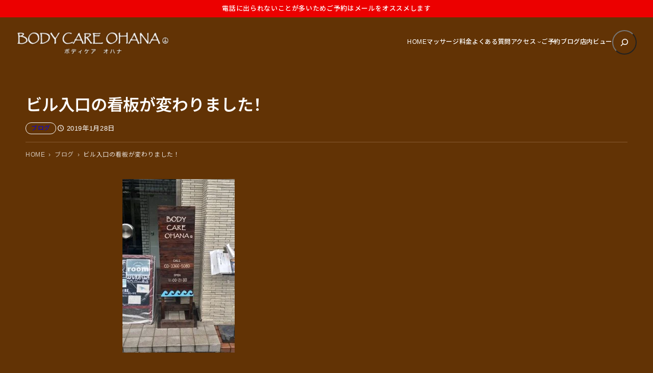

--- FILE ---
content_type: text/html; charset=UTF-8
request_url: https://www.bc-ohana.com/blog/2019/01/1837.html
body_size: 13492
content:

<!DOCTYPE html><html lang="ja"><head><meta charset="UTF-8" /><meta name="viewport" content="width=device-width, initial-scale=1" /><meta name='robots' content='index, follow, max-image-preview:large, max-snippet:-1, max-video-preview:-1' /><meta name="description" content="ビル入口の看板が変わりました！ 。こんにちは〜 ボディケア オハナの折原です♪ 以前、使っていたビル入口の看板のフレームが劣化したので新しく作り直しました。 &nbsp; ・・・。 ブログ 。高田馬場のマッサージ、整体「ボディケア・オハナ」 。 2019年1月28日 更新。" /><link rel="canonical" href="https://www.bc-ohana.com/blog/2019/01/1837.html" /><meta name="twitter:label1" content="執筆者" /><meta name="twitter:data1" content="ohana" /> <script type="application/ld+json" class="yoast-schema-graph">{"@context":"https://schema.org","@graph":[{"@type":"Article","@id":"https://www.bc-ohana.com/blog/2019/01/1837.html#article","isPartOf":{"@id":"https://www.bc-ohana.com/blog/2019/01/1837.html"},"author":{"name":"ohana","@id":"https://www.bc-ohana.com/#/schema/person/74fb996759b6bfd7210a2ff2086fa23a"},"headline":"ビル入口の看板が変わりました！","datePublished":"2019-01-28T06:19:39+00:00","mainEntityOfPage":{"@id":"https://www.bc-ohana.com/blog/2019/01/1837.html"},"wordCount":5,"commentCount":0,"publisher":{"@id":"https://www.bc-ohana.com/#organization"},"image":{"@id":"https://www.bc-ohana.com/blog/2019/01/1837.html#primaryimage"},"thumbnailUrl":"https://www.bc-ohana.com/wp/wp-content/uploads/2019/01/45F09A77-328D-4081-8C61-04BCB18A9340-220x340.jpeg","articleSection":["ブログ"],"inLanguage":"ja","potentialAction":[{"@type":"CommentAction","name":"Comment","target":["https://www.bc-ohana.com/blog/2019/01/1837.html#respond"]}]},{"@type":"WebPage","@id":"https://www.bc-ohana.com/blog/2019/01/1837.html","url":"https://www.bc-ohana.com/blog/2019/01/1837.html","name":"ビル入口の看板が変わりました！ - ブログ - 高田馬場のマッサージ、整体「ボディケア・オハナ」","isPartOf":{"@id":"https://www.bc-ohana.com/#website"},"primaryImageOfPage":{"@id":"https://www.bc-ohana.com/blog/2019/01/1837.html#primaryimage"},"image":{"@id":"https://www.bc-ohana.com/blog/2019/01/1837.html#primaryimage"},"thumbnailUrl":"https://www.bc-ohana.com/wp/wp-content/uploads/2019/01/45F09A77-328D-4081-8C61-04BCB18A9340-220x340.jpeg","datePublished":"2019-01-28T06:19:39+00:00","description":"ビル入口の看板が変わりました！ 。こんにちは〜 ボディケア オハナの折原です♪ 以前、使っていたビル入口の看板のフレームが劣化したので新しく作り直しました。 &nbsp; ・・・。 ブログ 。高田馬場のマッサージ、整体「ボディケア・オハナ」 。 2019年1月28日 更新。","inLanguage":"ja","potentialAction":[{"@type":"ReadAction","target":["https://www.bc-ohana.com/blog/2019/01/1837.html"]}]},{"@type":"ImageObject","inLanguage":"ja","@id":"https://www.bc-ohana.com/blog/2019/01/1837.html#primaryimage","url":"https://www.bc-ohana.com/wp/wp-content/uploads/2019/01/45F09A77-328D-4081-8C61-04BCB18A9340-220x340.jpeg","contentUrl":"https://www.bc-ohana.com/wp/wp-content/uploads/2019/01/45F09A77-328D-4081-8C61-04BCB18A9340-220x340.jpeg"},{"@type":"WebSite","@id":"https://www.bc-ohana.com/#website","url":"https://www.bc-ohana.com/","name":"高田馬場のマッサージ、整体「ボディケア・オハナ」","description":"高田馬場のマッサージ・整体「BODY CARE OHANA（ ボディケア・オハナ）」オフィシャルサイト。高田馬場駅から徒歩1 分と近いので通いやすい。肩こり、腰痛、頭痛、足のむくみ、関節痛、五十肩、ギックリ腰、寝違いでお悩みなら当院へ。足つぼ（ツボ）マッサージも人気です。","publisher":{"@id":"https://www.bc-ohana.com/#organization"},"potentialAction":[{"@type":"SearchAction","target":{"@type":"EntryPoint","urlTemplate":"https://www.bc-ohana.com/?s={search_term_string}"},"query-input":{"@type":"PropertyValueSpecification","valueRequired":true,"valueName":"search_term_string"}}],"inLanguage":"ja"},{"@type":"Organization","@id":"https://www.bc-ohana.com/#organization","name":"高田馬場のマッサージ、整体「ボディケア・オハナ」","url":"https://www.bc-ohana.com/","logo":{"@type":"ImageObject","inLanguage":"ja","@id":"https://www.bc-ohana.com/#/schema/logo/image/","url":"https://www.bc-ohana.com/wp/wp-content/uploads/2021/03/8cf909b75b346810bd92867ab90213c2.png","contentUrl":"https://www.bc-ohana.com/wp/wp-content/uploads/2021/03/8cf909b75b346810bd92867ab90213c2.png","width":580,"height":88,"caption":"高田馬場のマッサージ、整体「ボディケア・オハナ」"},"image":{"@id":"https://www.bc-ohana.com/#/schema/logo/image/"}},{"@type":"Person","@id":"https://www.bc-ohana.com/#/schema/person/74fb996759b6bfd7210a2ff2086fa23a","name":"ohana","url":"https://www.bc-ohana.com/author/ohana/"}]}</script> <link media="all" href="https://www.bc-ohana.com/wp/wp-content/cache/autoptimize/css/autoptimize_91c7880a87dc7897d9e1cb024ba14894.css" rel="stylesheet"><title>ビル入口の看板が変わりました！ - ブログ - 高田馬場のマッサージ、整体「ボディケア・オハナ」</title><link rel='dns-prefetch' href='//code.jquery.com' /><link rel='dns-prefetch' href='//fonts.googleapis.com' /><link rel="alternate" type="application/rss+xml" title="高田馬場のマッサージ、整体「ボディケア・オハナ」 &raquo; フィード" href="https://www.bc-ohana.com/feed/" /><link rel="alternate" type="application/rss+xml" title="高田馬場のマッサージ、整体「ボディケア・オハナ」 &raquo; コメントフィード" href="https://www.bc-ohana.com/comments/feed/" /><link rel="alternate" type="application/rss+xml" title="高田馬場のマッサージ、整体「ボディケア・オハナ」 &raquo; ビル入口の看板が変わりました！ のコメントのフィード" href="https://www.bc-ohana.com/blog/2019/01/1837.html/feed/" /><style id='core-block-supports-inline-css'>.wp-elements-14781d97d316808b5bcbc6dde2b88a45 a:where(:not(.wp-element-button)){color:var(--wp--preset--color--contrast);}.wp-container-core-navigation-is-layout-c124d1c4{justify-content:center;}.wp-container-core-group-is-layout-17124a9a{flex-wrap:nowrap;justify-content:flex-end;}.wp-container-core-group-is-layout-d552c080{flex-wrap:nowrap;justify-content:space-between;}.wp-container-core-group-is-layout-077cb8c0 > :where(:not(.alignleft):not(.alignright):not(.alignfull)){max-width:1600px;margin-left:auto !important;margin-right:auto !important;}.wp-container-core-group-is-layout-077cb8c0 > .alignwide{max-width:1600px;}.wp-container-core-group-is-layout-077cb8c0 .alignfull{max-width:none;}.wp-container-core-group-is-layout-077cb8c0 > .alignfull{margin-right:calc(2em * -1);margin-left:calc(2em * -1);}.wp-elements-8cfa974d0b977c7f6b81eb6bbce753b0 a:where(:not(.wp-element-button)){color:var(--wp--preset--color--contrast);}.wp-elements-b5d161bd7c8624db94d0ddaf568db6cc a:where(:not(.wp-element-button)){color:var(--wp--preset--color--contrast);}.wp-elements-82c9c383ce2a0780ef68f82f0e72c048 a:where(:not(.wp-element-button)){color:var(--wp--preset--color--contrast);}.wp-container-core-group-is-layout-e088cbc5{flex-wrap:nowrap;gap:10px;}.wp-container-core-group-is-layout-66595834{gap:10px;}.wp-container-core-group-is-layout-14472b3f > .alignfull{margin-right:calc(0em * -1);margin-left:calc(0em * -1);}.wp-container-core-post-content-is-layout-cda8c1db > .alignfull{margin-right:calc(0em * -1);margin-left:calc(0em * -1);}.wp-container-core-group-is-layout-03f6a996 > .alignfull{margin-right:calc(1em * -1);margin-left:calc(1em * -1);}.wp-container-core-group-is-layout-0b24e649{flex-wrap:nowrap;justify-content:space-between;}.wp-container-core-group-is-layout-3a62af4f > .alignfull{margin-right:calc(1em * -1);margin-left:calc(1em * -1);}.wp-container-core-group-is-layout-e15fb87c > .alignfull{margin-right:calc(1em * -1);margin-left:calc(1em * -1);}.wp-container-core-group-is-layout-a02e0a3b > .alignfull{margin-right:calc(1em * -1);margin-left:calc(1em * -1);}.wp-elements-0868ca819e29f597cc762a7e17a7b417 a:where(:not(.wp-element-button)){color:var(--wp--preset--color--contrast);}.wp-elements-f4d6cc912314242862069a5ba59acbef a:where(:not(.wp-element-button)){color:var(--wp--preset--color--contrast);}.wp-container-core-columns-is-layout-28f84493{flex-wrap:nowrap;}.wp-elements-aa9886a6172111281db041984477e8c9 a:where(:not(.wp-element-button)){color:var(--wp--preset--color--accent-5);}.wp-elements-604006993f040efe1f93999063d330cf a:where(:not(.wp-element-button)){color:var(--wp--preset--color--accent-5);}.wp-elements-604006993f040efe1f93999063d330cf a:where(:not(.wp-element-button)):hover{color:var(--wp--preset--color--contrast);}.wp-elements-1bdb0df67398c7f5a1af1d5d66daf20b a:where(:not(.wp-element-button)){color:var(--wp--preset--color--accent-5);}.wp-elements-2f9b46c4718a90c925a4c5f060710811 a:where(:not(.wp-element-button)){color:var(--wp--preset--color--accent-5);}.wp-elements-a24a2540c0fa6a025f50bd87a84cf140 a:where(:not(.wp-element-button)){color:var(--wp--preset--color--accent-5);}.wp-container-core-group-is-layout-56293a2e{gap:5px;justify-content:center;}.wp-container-core-buttons-is-layout-a89b3969{justify-content:center;}.wp-container-core-cover-is-layout-6d657aa4 > .alignfull{margin-right:calc(0em * -1);margin-left:calc(0em * -1);}.wp-elements-b114b407d12d5b0a9cfda5f31738ce30 a:where(:not(.wp-element-button)){color:var(--wp--preset--color--accent-4);}.wp-container-core-columns-is-layout-6c9c81ea{flex-wrap:nowrap;}.wp-container-core-social-links-is-layout-37d6f54f{gap:0.5em 0.5em;}.wp-container-core-group-is-layout-b8e61980{gap:5px;justify-content:flex-start;}.wp-elements-d049996ab8eec8ed2504a45872c33a34 a:where(:not(.wp-element-button)){color:var(--wp--preset--color--accent-4);}.wp-container-core-group-is-layout-b093c1f4{gap:5px;}.wp-container-core-group-is-layout-c0d519fa{flex-direction:column;align-items:flex-end;}.wp-container-core-group-is-layout-e3e81afc{flex-wrap:nowrap;gap:5px;justify-content:space-between;}.wp-container-core-group-is-layout-b974e471{justify-content:space-between;}.wp-container-core-group-is-layout-4e23633d > :where(:not(.alignleft):not(.alignright):not(.alignfull)){max-width:1050px;margin-left:auto !important;margin-right:auto !important;}.wp-container-core-group-is-layout-4e23633d > .alignwide{max-width:1050px;}.wp-container-core-group-is-layout-4e23633d .alignfull{max-width:none;}</style><link rel='stylesheet' id='mytheme-google-fonts-css' href='https://fonts.googleapis.com/css2?family=Noto+Sans+JP%3Awght%40300..800&#038;display=swap&#038;ver=6.8.3' media='all' /> <script src="https://www.bc-ohana.com/wp/wp-content/plugins/simple-stripe-checkout/gssc.js?ver=6.8.3" id="gssc-js-js"></script> <link rel="https://api.w.org/" href="https://www.bc-ohana.com/wp-json/" /><link rel="alternate" title="JSON" type="application/json" href="https://www.bc-ohana.com/wp-json/wp/v2/posts/1837" /><link rel="alternate" title="oEmbed (JSON)" type="application/json+oembed" href="https://www.bc-ohana.com/wp-json/oembed/1.0/embed?url=https%3A%2F%2Fwww.bc-ohana.com%2Fblog%2F2019%2F01%2F1837.html" /><link rel="alternate" title="oEmbed (XML)" type="text/xml+oembed" href="https://www.bc-ohana.com/wp-json/oembed/1.0/embed?url=https%3A%2F%2Fwww.bc-ohana.com%2Fblog%2F2019%2F01%2F1837.html&#038;format=xml" /><link rel="preload" as="font" href="https://www.bc-ohana.com/wp/wp-content/themes/prsitebiz/font/fontello.woff2?9224774" type="font/woff" crossorigin="anonymous">  <script>(function(w,d,s,l,i){w[l]=w[l]||[];w[l].push({'gtm.start':
new Date().getTime(),event:'gtm.js'});var f=d.getElementsByTagName(s)[0],
j=d.createElement(s),dl=l!='dataLayer'?'&l='+l:'';j.async=true;j.src=
'https://www.googletagmanager.com/gtm.js?id='+i+dl;f.parentNode.insertBefore(j,f);
})(window,document,'script','dataLayer','GTM-P2V9JJS');</script> <meta property="og:title" content="ビル入口の看板が変わりました！ - ブログ - 高田馬場のマッサージ、整体「ボディケア・オハナ」"><meta property="og:type" content="article"><meta property="og:url" content="https://www.bc-ohana.com/blog/2019/01/1837.html"><meta property="og:description" content="こんにちは〜 ボディケア オハナの折原です♪ 以前、使っていたビル入口の看板のフレームが劣化したので新しく作り直しました。 &nbsp; 前の看板の可愛さwwが無くなり目立つような目立たないような、、…"><meta property="og:site_name" content="高田馬場のマッサージ、整体「ボディケア・オハナ」"><meta property="og:image" content="https://www.bc-ohana.com/wp/wp-content/uploads/2017/09/ogp.png"> <script type="importmap" id="wp-importmap">{"imports":{"@wordpress\/interactivity":"https:\/\/www.bc-ohana.com\/wp\/wp-includes\/js\/dist\/script-modules\/interactivity\/index.min.js?ver=55aebb6e0a16726baffb"}}</script> <script type="module" src="https://www.bc-ohana.com/wp/wp-includes/js/dist/script-modules/block-library/navigation/view.min.js?ver=61572d447d60c0aa5240" id="@wordpress/block-library/navigation/view-js-module"></script> <script type="module" src="https://www.bc-ohana.com/wp/wp-includes/js/dist/script-modules/block-library/search/view.min.js?ver=208bf143e4074549fa89" id="@wordpress/block-library/search/view-js-module"></script> <link rel="modulepreload" href="https://www.bc-ohana.com/wp/wp-includes/js/dist/script-modules/interactivity/index.min.js?ver=55aebb6e0a16726baffb" id="@wordpress/interactivity-js-modulepreload"><link rel="icon" href="https://www.bc-ohana.com/wp/wp-content/uploads/2021/03/cropped-favicon-32x32.png" sizes="32x32" /><link rel="icon" href="https://www.bc-ohana.com/wp/wp-content/uploads/2021/03/cropped-favicon-192x192.png" sizes="192x192" /><link rel="apple-touch-icon" href="https://www.bc-ohana.com/wp/wp-content/uploads/2021/03/cropped-favicon-180x180.png" /><meta name="msapplication-TileImage" content="https://www.bc-ohana.com/wp/wp-content/uploads/2021/03/cropped-favicon-270x270.png" /></head><body class="wp-singular post-template-default single single-post postid-1837 single-format-standard wp-custom-logo wp-embed-responsive wp-theme-prsitebiz"> <noscript><iframe src="https://www.googletagmanager.com/ns.html?id=GTM-P2V9JJS"
height="0" width="0" style="display:none;visibility:hidden"></iframe></noscript><div class="notice-bar" style="background:#ec0000; color:#ffffff; "><a href="https://www.bc-ohana.com/reservation/" style="color: inherit; text-decoration: none;">電話に出られないことが多いためご予約はメールをオススメします</a></div><div class="wp-site-blocks"><header class="wp-block-template-part"><div class="wp-block-group alignfull header-global is-layout-flow wp-block-group-is-layout-flow"><div class="wp-block-group has-global-padding is-layout-constrained wp-container-core-group-is-layout-077cb8c0 wp-block-group-is-layout-constrained" style="padding-right:2em;padding-left:2em"><div class="wp-block-group alignwide header-wrap is-content-justification-space-between is-nowrap is-layout-flex wp-container-core-group-is-layout-d552c080 wp-block-group-is-layout-flex" style="padding-top:25px;padding-bottom:25px"><div class="header-logo custom-logo-h1 wp-block-site-logo"><a href="https://www.bc-ohana.com/" class="custom-logo-link" rel="home"><img width="300" height="45" src="https://www.bc-ohana.com/wp/wp-content/uploads/2021/03/8cf909b75b346810bd92867ab90213c2.png" class="custom-logo" alt="高田馬場のマッサージ、整体「ボディケア・オハナ」" decoding="async" srcset="https://www.bc-ohana.com/wp/wp-content/uploads/2021/03/8cf909b75b346810bd92867ab90213c2.png 580w, https://www.bc-ohana.com/wp/wp-content/uploads/2021/03/8cf909b75b346810bd92867ab90213c2-340x52.png 340w, https://www.bc-ohana.com/wp/wp-content/uploads/2021/03/8cf909b75b346810bd92867ab90213c2-400x61.png 400w, https://www.bc-ohana.com/wp/wp-content/uploads/2021/03/8cf909b75b346810bd92867ab90213c2-124x19.png 124w" sizes="(max-width: 300px) 100vw, 300px" /></a></div><div class="wp-block-group navGlobal-warp has-contrast-color has-text-color has-link-color wp-elements-14781d97d316808b5bcbc6dde2b88a45 is-content-justification-right is-nowrap is-layout-flex wp-container-core-group-is-layout-17124a9a wp-block-group-is-layout-flex"><nav style="font-style:normal;font-weight:500;" class="items-justified-center global-nav navGlobal wp-block-navigation is-content-justification-center is-layout-flex wp-container-core-navigation-is-layout-c124d1c4 wp-block-navigation-is-layout-flex" aria-label="globalNav"><ul style="font-style:normal;font-weight:500;" class="wp-block-navigation__container items-justified-center global-nav navGlobal wp-block-navigation"><li class=" wp-block-navigation-item wp-block-navigation-link"><a class="wp-block-navigation-item__content"  href="https://www.bc-ohana.com/"><span class="wp-block-navigation-item__label">HOME</span></a></li><li class=" wp-block-navigation-item wp-block-navigation-link"><a class="wp-block-navigation-item__content"  href="https://www.bc-ohana.com/massage/"><span class="wp-block-navigation-item__label">マッサージ料金</span></a></li><li class=" wp-block-navigation-item wp-block-navigation-link"><a class="wp-block-navigation-item__content"  href="https://www.bc-ohana.com/faq/"><span class="wp-block-navigation-item__label">よくある質問</span></a></li><li data-wp-context="{ &quot;submenuOpenedBy&quot;: { &quot;click&quot;: false, &quot;hover&quot;: false, &quot;focus&quot;: false }, &quot;type&quot;: &quot;submenu&quot;, &quot;modal&quot;: null }" data-wp-interactive="core/navigation" data-wp-on--focusout="actions.handleMenuFocusout" data-wp-on--keydown="actions.handleMenuKeydown" data-wp-on-async--mouseenter="actions.openMenuOnHover" data-wp-on-async--mouseleave="actions.closeMenuOnHover" data-wp-watch="callbacks.initMenu" tabindex="-1" class="wp-block-navigation-item has-child open-on-hover-click sub-menu wp-block-navigation-submenu"><a class="wp-block-navigation-item__content" href="https://www.bc-ohana.com/about/"><span class="wp-block-navigation-item__label">アクセス</span></a><button data-wp-bind--aria-expanded="state.isMenuOpen" data-wp-on-async--click="actions.toggleMenuOnClick" aria-label="アクセスのサブメニュー" class="wp-block-navigation__submenu-icon wp-block-navigation-submenu__toggle" ><svg xmlns="http://www.w3.org/2000/svg" width="12" height="12" viewBox="0 0 12 12" fill="none" aria-hidden="true" focusable="false"><path d="M1.50002 4L6.00002 8L10.5 4" stroke-width="1.5"></path></svg></button><ul data-wp-on-async--focus="actions.openMenuOnFocus" class="wp-block-navigation__submenu-container has-text-color has-contrast-color has-background has-base-background-color sub-menu wp-block-navigation-submenu"><li class=" wp-block-navigation-item wp-block-navigation-link"><a class="wp-block-navigation-item__content"  href="/?p=901"><span class="wp-block-navigation-item__label">東西線1番出口</span></a></li><li class=" wp-block-navigation-item wp-block-navigation-link"><a class="wp-block-navigation-item__content"  href="/?p=893"><span class="wp-block-navigation-item__label">東西線7番出口</span></a></li><li class=" wp-block-navigation-item wp-block-navigation-link"><a class="wp-block-navigation-item__content"  href="/?p=871"><span class="wp-block-navigation-item__label">早稲田口・ビッグボックス</span></a></li><li class=" wp-block-navigation-item wp-block-navigation-link"><a class="wp-block-navigation-item__content"  href="/?p=917"><span class="wp-block-navigation-item__label">戸山口</span></a></li></ul></li><li class=" wp-block-navigation-item wp-block-navigation-link"><a class="wp-block-navigation-item__content"  href="https://www.bc-ohana.com/reservation/"><span class="wp-block-navigation-item__label">ご予約</span></a></li><li class=" wp-block-navigation-item wp-block-navigation-link"><a class="wp-block-navigation-item__content"  href="https://www.bc-ohana.com/bloglist/"><span class="wp-block-navigation-item__label">ブログ</span></a></li><li class=" wp-block-navigation-item wp-block-navigation-link"><a class="wp-block-navigation-item__content"  href="https://www.bc-ohana.com/inview/"><span class="wp-block-navigation-item__label">店内ビュー</span></a></li></ul></nav><form role="search" method="get" action="https://www.bc-ohana.com/" class="wp-block-search__button-only wp-block-search__searchfield-hidden wp-block-search__icon-button header-search-form wp-block-search" 
 data-wp-interactive="core/search"
 data-wp-context='{"isSearchInputVisible":false,"inputId":"wp-block-search__input-1","ariaLabelExpanded":"\u691c\u7d22\u3092\u5b9f\u884c","ariaLabelCollapsed":"\u691c\u7d22\u30d5\u30a3\u30fc\u30eb\u30c9\u3092\u62e1\u5f35"}'
 data-wp-class--wp-block-search__searchfield-hidden="!context.isSearchInputVisible"
 data-wp-on-async--keydown="actions.handleSearchKeydown"
 data-wp-on-async--focusout="actions.handleSearchFocusout"
 ><label class="wp-block-search__label screen-reader-text" for="wp-block-search__input-1" >検索</label><div class="wp-block-search__inside-wrapper " ><input aria-hidden="true" class="wp-block-search__input" data-wp-bind--aria-hidden="!context.isSearchInputVisible" data-wp-bind--tabindex="state.tabindex" id="wp-block-search__input-1" placeholder=""  value="" type="search" name="s" required  style="border-radius: 100px"/><button  aria-expanded="false"  class="wp-block-search__button has-text-color has-contrast-color has-background has-icon wp-element-button" data-wp-bind--aria-controls="state.ariaControls" data-wp-bind--aria-expanded="context.isSearchInputVisible" data-wp-bind--aria-label="state.ariaLabel" data-wp-bind--type="state.type" data-wp-on--click="actions.openSearchInput"   style="border-radius: 100px;background-color: #ffffff00"><svg class="search-icon" viewBox="0 0 24 24" width="24" height="24"> <path d="M13 5c-3.3 0-6 2.7-6 6 0 1.4.5 2.7 1.3 3.7l-3.8 3.8 1.1 1.1 3.8-3.8c1 .8 2.3 1.3 3.7 1.3 3.3 0 6-2.7 6-6S16.3 5 13 5zm0 10.5c-2.5 0-4.5-2-4.5-4.5s2-4.5 4.5-4.5 4.5 2 4.5 4.5-2 4.5-4.5 4.5z"></path> </svg></button></div></form></div></div></div><div class="menu-btn"> <span></span> <span></span> <span></span><div class="menu-txt">MENU</div></div></div></header><main class="wp-block-group is-layout-flow wp-block-group-is-layout-flow" style="margin-top:0;padding-top:0;padding-right:0;padding-bottom:0;padding-left:0"><div class="wp-block-group alignfull entry is-layout-flow wp-block-group-is-layout-flow" style="margin-bottom:1em;padding-top:0;padding-bottom:0"><div class="wp-block-group alignfull post-header-ogp has-custom-background-color has-background is-layout-flow wp-block-group-is-layout-flow" style="margin-bottom:2em;padding-right:0em;padding-left:0em"></div><article class="wp-block-group alignfull has-base-background-color has-background has-global-padding is-layout-constrained wp-block-group-is-layout-constrained"><div class="wp-block-group has-base-background-color has-background has-global-padding is-layout-constrained wp-container-core-group-is-layout-14472b3f wp-block-group-is-layout-constrained" style="padding-top:1em;padding-right:0em;padding-left:0em"><h1 style="font-style:normal;font-weight:600; padding-bottom:0.3em;" class="newsTitle wp-block-post-title">ビル入口の看板が変わりました！</h1><div class="wp-block-group is-layout-flex wp-container-core-group-is-layout-66595834 wp-block-group-is-layout-flex" style="padding-bottom:15px"><div style="font-size:12px;font-style:normal;font-weight:400;border-radius:100px;border-style:solid;border-width:1px;padding-right:10px;padding-left:10px" class="taxonomy-category has-link-color wp-elements-8cfa974d0b977c7f6b81eb6bbce753b0 wp-block-post-terms has-text-color has-contrast-color has-border-color has-accent-6-border-color"><a href="https://www.bc-ohana.com/category/blog/" rel="tag">ブログ</a></div><div class="wp-block-group is-nowrap is-layout-flex wp-container-core-group-is-layout-e088cbc5 wp-block-group-is-layout-flex"><div class="has-link-color icon-clock wp-elements-82c9c383ce2a0780ef68f82f0e72c048 wp-block-post-date has-text-color has-contrast-color"><time datetime="2019-01-28T15:19:39+09:00">2019年1月28日</time></div></div></div><div class="breadArea"><div class="breadAreaInner"><div class="breadcrumbs"><ul><li><a href="https://www.bc-ohana.com"><span>HOME</span></a></li><li><a href="https://www.bc-ohana.com/category/blog/"><span>ブログ</span></a></li><li><span>ビル入口の看板が変わりました！</span></li></ul></div></div></div></div><div style="padding-right:0em;padding-left:0em;padding-top:1.5em;margin-top:0;" class="entry-content wp-block-post-content has-background has-base-background-color has-global-padding is-layout-constrained wp-container-core-post-content-is-layout-cda8c1db wp-block-post-content-is-layout-constrained"><p><img fetchpriority="high" decoding="async" class="alignnone size-medium wp-image-1838" src="https://www.bc-ohana.com/wp/wp-content/uploads/2019/01/45F09A77-328D-4081-8C61-04BCB18A9340-220x340.jpeg" alt="" width="220" height="340" srcset="https://www.bc-ohana.com/wp/wp-content/uploads/2019/01/45F09A77-328D-4081-8C61-04BCB18A9340-220x340.jpeg 220w, https://www.bc-ohana.com/wp/wp-content/uploads/2019/01/45F09A77-328D-4081-8C61-04BCB18A9340-768x1188.jpeg 768w, https://www.bc-ohana.com/wp/wp-content/uploads/2019/01/45F09A77-328D-4081-8C61-04BCB18A9340-323x500.jpeg 323w, https://www.bc-ohana.com/wp/wp-content/uploads/2019/01/45F09A77-328D-4081-8C61-04BCB18A9340-42x65.jpeg 42w, https://www.bc-ohana.com/wp/wp-content/uploads/2019/01/45F09A77-328D-4081-8C61-04BCB18A9340.jpeg 1536w" sizes="(max-width: 220px) 100vw, 220px" /></p><p>こんにちは〜</p><p>ボディケア オハナの折原です♪</p><p>以前、使っていたビル入口の看板のフレームが劣化したので新しく作り直しました。</p><p>&nbsp;</p><p>前の看板の可愛さwwが無くなり目立つような目立たないような、、</p><p>でもしばらくはコレで営業を致します！</p><p>&nbsp;</p><p>看板を目印に来院していた方はビルを通り過ぎないようにしてくださいww</p><p>&nbsp;</p><p>まだまだ寒い日が続いておりますが、体の凝りをあまり溜めずにご来店、ご予約をお待ちしております。</p></div></article>  <script>document.addEventListener( 'wpcf7mailsent', function( event ) {
    location = '/thanks';
}, false );</script> <div class="wp-block-group has-global-padding is-layout-constrained wp-container-core-group-is-layout-03f6a996 wp-block-group-is-layout-constrained" style="border-top-width:1px;margin-top:0;margin-bottom:0;padding-top:var(--wp--preset--spacing--60);padding-right:1em;padding-bottom:var(--wp--preset--spacing--30);padding-left:1em"></div><div class="wp-block-group alignwide has-global-padding is-layout-constrained wp-container-core-group-is-layout-3a62af4f wp-block-group-is-layout-constrained" style="border-top-color:var(--wp--preset--color--contrast);border-top-width:1px;border-right-color:var(--wp--preset--color--contrast);border-bottom-color:var(--wp--preset--color--contrast);border-left-color:var(--wp--preset--color--contrast);margin-top:0;margin-bottom:0;padding-right:1em;padding-left:1em"><div class="share"><ul><li class="facebooklink"> <a href="//www.facebook.com/sharer.php?src=bm&#038;u=https%3A%2F%2Fwww.bc-ohana.com%2Fblog%2F2019%2F01%2F1837.html&#038;t=%E3%83%93%E3%83%AB%E5%85%A5%E5%8F%A3%E3%81%AE%E7%9C%8B%E6%9D%BF%E3%81%8C%E5%A4%89%E3%82%8F%E3%82%8A%E3%81%BE%E3%81%97%E3%81%9F%EF%BC%81｜高田馬場のマッサージ、整体「ボディケア・オハナ」" title="Facebookでシェア" onclick="window.open(this.href, '', 'menubar=no,toolbar=no,resizable=yes,scrollbars=yes,height=300,width=600'); return false;"><i class="icon-facebook"></i><br /> </a></li><li class="tweet"> <a href="//twitter.com/intent/tweet?url=https%3A%2F%2Fwww.bc-ohana.com%2Fblog%2F2019%2F01%2F1837.html&#038;text=%E3%83%93%E3%83%AB%E5%85%A5%E5%8F%A3%E3%81%AE%E7%9C%8B%E6%9D%BF%E3%81%8C%E5%A4%89%E3%82%8F%E3%82%8A%E3%81%BE%E3%81%97%E3%81%9F%EF%BC%81｜高田馬場のマッサージ、整体「ボディケア・オハナ」&#038;tw_p=tweetbutton" title="Xでシェア" onclick="window.open(this.href, '', 'menubar=no,toolbar=no,resizable=yes,scrollbars=yes,height=300,width=600'); return false;"><i class="icon-x"></i>𝕏<br /> </a></li><li class="line"> <a href="//social-plugins.line.me/lineit/share?url=https%3A%2F%2Fwww.bc-ohana.com%2Fblog%2F2019%2F01%2F1837.html" title="LINEに送る" onclick="window.open(this.href, '', 'menubar=no,toolbar=no,resizable=yes,scrollbars=yes,height=600,width=500'); return false;"><i class="fa-line"></i><br /> </a></li><li class="hatena"> <a href="//b.hatena.ne.jp/entry/https%3A%2F%2Fwww.bc-ohana.com%2Fblog%2F2019%2F01%2F1837.html" title="はてなブックマークに登録" onclick="window.open(this.href, '', 'menubar=no,toolbar=no,resizable=yes,scrollbars=yes,height=400,width=510'); return false;"><i class="fa-hatena"></i><br /> </a></li><li class="url-copy"> <button class="copy-btn" data-url="https://www.bc-ohana.com/blog/2019/01/1837.html"><i class="fa-urlcopy"></i><span class="tooltip-text">コピーしました</span><br /> </button></li></ul></div><nav aria-label="Post navigation" class="wp-block-group is-content-justification-space-between is-nowrap is-layout-flex wp-container-core-group-is-layout-0b24e649 wp-block-group-is-layout-flex" style="border-top-color:var(--wp--preset--color--accent-6);border-top-style:solid;border-top-width:1px;border-bottom-color:var(--wp--preset--color--accent-6);border-bottom-style:solid;border-bottom-width:1px;padding-top:20px;padding-bottom:20px"><div style="font-size:1rem;" class="post-navigation-link-previous wp-block-post-navigation-link"><span class="wp-block-post-navigation-link__arrow-previous is-arrow-arrow" aria-hidden="true">←</span><a href="https://www.bc-ohana.com/blog/2018/12/1834.html" rel="prev">前の記事へ</a></div><div style="font-size:1rem;" class="post-navigation-link-next wp-block-post-navigation-link"><a href="https://www.bc-ohana.com/blog/2019/04/1849.html" rel="next">次の記事へ</a><span class="wp-block-post-navigation-link__arrow-next is-arrow-arrow" aria-hidden="true">→</span></div></nav></div></div><div class="wp-block-group has-global-padding is-layout-constrained wp-container-core-group-is-layout-e15fb87c wp-block-group-is-layout-constrained" style="padding-right:1em;padding-left:1em"></div><div class="wp-block-group has-global-padding is-layout-constrained wp-container-core-group-is-layout-a02e0a3b wp-block-group-is-layout-constrained" style="margin-top:0;margin-bottom:0;padding-right:1em;padding-left:1em"></div></main><div class="wp-block-group alignwide post-aside has-global-padding is-layout-constrained wp-block-group-is-layout-constrained" style="padding-top:1em;padding-bottom:3em"><div class="wp-block-columns is-layout-flex wp-container-core-columns-is-layout-28f84493 wp-block-columns-is-layout-flex"><div class="wp-block-column is-layout-flow wp-block-column-is-layout-flow"><h3 class="wp-block-heading widgettitle">カテゴリー</h3><div class="wp-block-group has-contrast-color has-text-color has-link-color wp-elements-0868ca819e29f597cc762a7e17a7b417 has-global-padding is-layout-constrained wp-block-group-is-layout-constrained" style="margin-top:0.5em"><ul style="margin-right:0;margin-left:0;" class="wp-block-categories-list wp-block-categories has-small-font-size"><li class="cat-item cat-item-10"><a href="https://www.bc-ohana.com/category/blog/access/">アクセス</a></li><li class="cat-item cat-item-3"><a href="https://www.bc-ohana.com/category/blog/cp/">キャンペーン</a></li><li class="cat-item cat-item-1"><a href="https://www.bc-ohana.com/category/blog/">ブログ</a></li></ul></div></div><div class="wp-block-column is-layout-flow wp-block-column-is-layout-flow"><div class="wp-block-group has-global-padding is-layout-constrained wp-block-group-is-layout-constrained"><h3 class="wp-block-heading widgettitle">アーカイブ</h3><div style="margin-top:0.5em;" class="wp-block-archives-dropdown wp-block-archives has-small-font-size"><label for="wp-block-archives-2" class="wp-block-archives__label screen-reader-text">アーカイブ</label> <select id="wp-block-archives-2" name="archive-dropdown" onchange="document.location.href=this.options[this.selectedIndex].value;"><option value="">月を選択</option><option value='https://www.bc-ohana.com/2021/05/'> 2021年5月 &nbsp;(1)</option><option value='https://www.bc-ohana.com/2021/04/'> 2021年4月 &nbsp;(1)</option><option value='https://www.bc-ohana.com/2020/07/'> 2020年7月 &nbsp;(1)</option><option value='https://www.bc-ohana.com/2020/04/'> 2020年4月 &nbsp;(1)</option><option value='https://www.bc-ohana.com/2020/03/'> 2020年3月 &nbsp;(1)</option><option value='https://www.bc-ohana.com/2019/12/'> 2019年12月 &nbsp;(1)</option><option value='https://www.bc-ohana.com/2019/06/'> 2019年6月 &nbsp;(1)</option><option value='https://www.bc-ohana.com/2019/05/'> 2019年5月 &nbsp;(1)</option><option value='https://www.bc-ohana.com/2019/04/'> 2019年4月 &nbsp;(1)</option><option value='https://www.bc-ohana.com/2019/01/'> 2019年1月 &nbsp;(1)</option><option value='https://www.bc-ohana.com/2018/12/'> 2018年12月 &nbsp;(1)</option><option value='https://www.bc-ohana.com/2018/10/'> 2018年10月 &nbsp;(1)</option><option value='https://www.bc-ohana.com/2018/09/'> 2018年9月 &nbsp;(1)</option><option value='https://www.bc-ohana.com/2018/07/'> 2018年7月 &nbsp;(1)</option><option value='https://www.bc-ohana.com/2018/06/'> 2018年6月 &nbsp;(1)</option><option value='https://www.bc-ohana.com/2018/03/'> 2018年3月 &nbsp;(1)</option><option value='https://www.bc-ohana.com/2017/10/'> 2017年10月 &nbsp;(1)</option><option value='https://www.bc-ohana.com/2017/06/'> 2017年6月 &nbsp;(1)</option><option value='https://www.bc-ohana.com/2017/05/'> 2017年5月 &nbsp;(1)</option><option value='https://www.bc-ohana.com/2017/04/'> 2017年4月 &nbsp;(2)</option><option value='https://www.bc-ohana.com/2017/02/'> 2017年2月 &nbsp;(1)</option><option value='https://www.bc-ohana.com/2016/12/'> 2016年12月 &nbsp;(3)</option><option value='https://www.bc-ohana.com/2016/11/'> 2016年11月 &nbsp;(1)</option><option value='https://www.bc-ohana.com/2016/08/'> 2016年8月 &nbsp;(1)</option><option value='https://www.bc-ohana.com/2016/07/'> 2016年7月 &nbsp;(1)</option><option value='https://www.bc-ohana.com/2016/06/'> 2016年6月 &nbsp;(1)</option><option value='https://www.bc-ohana.com/2016/05/'> 2016年5月 &nbsp;(2)</option><option value='https://www.bc-ohana.com/2016/04/'> 2016年4月 &nbsp;(2)</option><option value='https://www.bc-ohana.com/2016/01/'> 2016年1月 &nbsp;(2)</option><option value='https://www.bc-ohana.com/2015/12/'> 2015年12月 &nbsp;(2)</option><option value='https://www.bc-ohana.com/2015/11/'> 2015年11月 &nbsp;(1)</option><option value='https://www.bc-ohana.com/2015/10/'> 2015年10月 &nbsp;(1)</option><option value='https://www.bc-ohana.com/2015/09/'> 2015年9月 &nbsp;(1)</option><option value='https://www.bc-ohana.com/2015/08/'> 2015年8月 &nbsp;(1)</option><option value='https://www.bc-ohana.com/2015/07/'> 2015年7月 &nbsp;(1)</option><option value='https://www.bc-ohana.com/2015/06/'> 2015年6月 &nbsp;(1)</option><option value='https://www.bc-ohana.com/2015/04/'> 2015年4月 &nbsp;(1)</option><option value='https://www.bc-ohana.com/2015/03/'> 2015年3月 &nbsp;(2)</option><option value='https://www.bc-ohana.com/2015/02/'> 2015年2月 &nbsp;(2)</option><option value='https://www.bc-ohana.com/2015/01/'> 2015年1月 &nbsp;(2)</option><option value='https://www.bc-ohana.com/2014/12/'> 2014年12月 &nbsp;(4)</option><option value='https://www.bc-ohana.com/2014/11/'> 2014年11月 &nbsp;(2)</option><option value='https://www.bc-ohana.com/2014/10/'> 2014年10月 &nbsp;(3)</option><option value='https://www.bc-ohana.com/2014/09/'> 2014年9月 &nbsp;(2)</option><option value='https://www.bc-ohana.com/2014/08/'> 2014年8月 &nbsp;(1)</option><option value='https://www.bc-ohana.com/2014/07/'> 2014年7月 &nbsp;(6)</option><option value='https://www.bc-ohana.com/2014/06/'> 2014年6月 &nbsp;(5)</option><option value='https://www.bc-ohana.com/2014/05/'> 2014年5月 &nbsp;(3)</option><option value='https://www.bc-ohana.com/2014/04/'> 2014年4月 &nbsp;(4)</option><option value='https://www.bc-ohana.com/2014/03/'> 2014年3月 &nbsp;(4)</option><option value='https://www.bc-ohana.com/2014/02/'> 2014年2月 &nbsp;(6)</option><option value='https://www.bc-ohana.com/2014/01/'> 2014年1月 &nbsp;(4)</option><option value='https://www.bc-ohana.com/2013/12/'> 2013年12月 &nbsp;(7)</option><option value='https://www.bc-ohana.com/2013/11/'> 2013年11月 &nbsp;(10)</option><option value='https://www.bc-ohana.com/2013/10/'> 2013年10月 &nbsp;(13)</option><option value='https://www.bc-ohana.com/2013/09/'> 2013年9月 &nbsp;(7)</option><option value='https://www.bc-ohana.com/2013/08/'> 2013年8月 &nbsp;(8)</option><option value='https://www.bc-ohana.com/2013/07/'> 2013年7月 &nbsp;(9)</option><option value='https://www.bc-ohana.com/2013/06/'> 2013年6月 &nbsp;(7)</option><option value='https://www.bc-ohana.com/2013/05/'> 2013年5月 &nbsp;(7)</option><option value='https://www.bc-ohana.com/2013/04/'> 2013年4月 &nbsp;(6)</option><option value='https://www.bc-ohana.com/2013/03/'> 2013年3月 &nbsp;(9)</option><option value='https://www.bc-ohana.com/2013/02/'> 2013年2月 &nbsp;(9)</option><option value='https://www.bc-ohana.com/2013/01/'> 2013年1月 &nbsp;(2)</option><option value='https://www.bc-ohana.com/2012/12/'> 2012年12月 &nbsp;(7)</option><option value='https://www.bc-ohana.com/2012/11/'> 2012年11月 &nbsp;(6)</option><option value='https://www.bc-ohana.com/2012/10/'> 2012年10月 &nbsp;(4)</option><option value='https://www.bc-ohana.com/2012/09/'> 2012年9月 &nbsp;(3)</option><option value='https://www.bc-ohana.com/2012/08/'> 2012年8月 &nbsp;(2)</option><option value='https://www.bc-ohana.com/2012/07/'> 2012年7月 &nbsp;(2)</option><option value='https://www.bc-ohana.com/2012/06/'> 2012年6月 &nbsp;(2)</option><option value='https://www.bc-ohana.com/2012/05/'> 2012年5月 &nbsp;(4)</option><option value='https://www.bc-ohana.com/2012/04/'> 2012年4月 &nbsp;(4)</option><option value='https://www.bc-ohana.com/2012/03/'> 2012年3月 &nbsp;(1)</option><option value='https://www.bc-ohana.com/2012/02/'> 2012年2月 &nbsp;(3)</option><option value='https://www.bc-ohana.com/2012/01/'> 2012年1月 &nbsp;(3)</option><option value='https://www.bc-ohana.com/2011/12/'> 2011年12月 &nbsp;(6)</option><option value='https://www.bc-ohana.com/2011/11/'> 2011年11月 &nbsp;(4)</option><option value='https://www.bc-ohana.com/2011/10/'> 2011年10月 &nbsp;(3)</option><option value='https://www.bc-ohana.com/2011/09/'> 2011年9月 &nbsp;(5)</option><option value='https://www.bc-ohana.com/2011/08/'> 2011年8月 &nbsp;(1)</option><option value='https://www.bc-ohana.com/2011/07/'> 2011年7月 &nbsp;(4)</option><option value='https://www.bc-ohana.com/2011/06/'> 2011年6月 &nbsp;(5)</option><option value='https://www.bc-ohana.com/2011/05/'> 2011年5月 &nbsp;(3)</option><option value='https://www.bc-ohana.com/2011/04/'> 2011年4月 &nbsp;(5)</option><option value='https://www.bc-ohana.com/2011/03/'> 2011年3月 &nbsp;(2)</option><option value='https://www.bc-ohana.com/2011/02/'> 2011年2月 &nbsp;(3)</option><option value='https://www.bc-ohana.com/2011/01/'> 2011年1月 &nbsp;(3)</option><option value='https://www.bc-ohana.com/2010/12/'> 2010年12月 &nbsp;(1)</option><option value='https://www.bc-ohana.com/2010/11/'> 2010年11月 &nbsp;(2)</option><option value='https://www.bc-ohana.com/2010/10/'> 2010年10月 &nbsp;(5)</option><option value='https://www.bc-ohana.com/2010/09/'> 2010年9月 &nbsp;(3)</option><option value='https://www.bc-ohana.com/2010/08/'> 2010年8月 &nbsp;(3)</option><option value='https://www.bc-ohana.com/2010/05/'> 2010年5月 &nbsp;(1)</option><option value='https://www.bc-ohana.com/2010/03/'> 2010年3月 &nbsp;(2)</option><option value='https://www.bc-ohana.com/2010/01/'> 2010年1月 &nbsp;(1)</option><option value='https://www.bc-ohana.com/2009/12/'> 2009年12月 &nbsp;(2)</option><option value='https://www.bc-ohana.com/2009/11/'> 2009年11月 &nbsp;(2)</option><option value='https://www.bc-ohana.com/2009/10/'> 2009年10月 &nbsp;(2)</option> </select></div></div></div><div class="wp-block-column is-layout-flow wp-block-column-is-layout-flow"><div class="wp-block-group has-contrast-color has-text-color has-link-color wp-elements-f4d6cc912314242862069a5ba59acbef has-global-padding is-layout-constrained wp-block-group-is-layout-constrained"><h3 class="wp-block-heading widgettitle">最近の投稿</h3><ul style="margin-top:0.5em;" class="wp-block-latest-posts__list wp-block-latest-posts has-small-font-size"><li><a class="wp-block-latest-posts__post-title" href="https://www.bc-ohana.com/blog/2021/05/1994.html">■緊急事態宣言の発令を受け■</a></li><li><a class="wp-block-latest-posts__post-title" href="https://www.bc-ohana.com/blog/2021/04/1988.html">■緊急事態宣言の発令を受け■</a></li><li><a class="wp-block-latest-posts__post-title" href="https://www.bc-ohana.com/blog/2020/07/1918.html">■施術後のハーブティが変わります■</a></li><li><a class="wp-block-latest-posts__post-title" href="https://www.bc-ohana.com/blog/2020/04/1906.html">■コロナウイルス感染防止対策■</a></li><li><a class="wp-block-latest-posts__post-title" href="https://www.bc-ohana.com/blog/2020/03/1898.html">■施術後のハーブティー変わります■</a></li></ul></div></div></div></div><footer class="wp-block-template-part"><div class="wp-block-cover" style="padding-top:5em;padding-right:0em;padding-bottom:5em;padding-left:0em"><img decoding="async" width="400" height="100" class="wp-block-cover__image-background wp-image-1935 size-large" alt="" src="https://www.bc-ohana.com/wp/wp-content/uploads/2021/03/footer_bg-400x100.jpg" data-object-fit="cover" srcset="https://www.bc-ohana.com/wp/wp-content/uploads/2021/03/footer_bg-400x100.jpg 400w, https://www.bc-ohana.com/wp/wp-content/uploads/2021/03/footer_bg-340x85.jpg 340w, https://www.bc-ohana.com/wp/wp-content/uploads/2021/03/footer_bg-768x192.jpg 768w, https://www.bc-ohana.com/wp/wp-content/uploads/2021/03/footer_bg-1536x384.jpg 1536w, https://www.bc-ohana.com/wp/wp-content/uploads/2021/03/footer_bg-124x31.jpg 124w, https://www.bc-ohana.com/wp/wp-content/uploads/2021/03/footer_bg.jpg 1600w" sizes="(max-width: 400px) 100vw, 400px" /><span aria-hidden="true" class="wp-block-cover__background has-accent-4-background-color has-background-dim"></span><div class="wp-block-cover__inner-container has-global-padding is-layout-constrained wp-container-core-cover-is-layout-6d657aa4 wp-block-cover-is-layout-constrained"><p class="has-text-align-center has-accent-5-color has-text-color has-link-color has-large-font-size wp-elements-aa9886a6172111281db041984477e8c9" style="font-style:normal;font-weight:500">ご予約・お問い合わせ</p><div class="wp-block-columns are-vertically-aligned-center is-layout-flex wp-container-core-columns-is-layout-28f84493 wp-block-columns-is-layout-flex"><div class="wp-block-column is-vertically-aligned-center is-layout-flow wp-block-column-is-layout-flow"><p class="has-text-align-center is-style-default icon-phone has-accent-5-color has-text-color has-link-color has-x-large-font-size wp-elements-604006993f040efe1f93999063d330cf" style="font-style:normal;font-weight:600;line-height:1.6"><a href="tel:03-3366-5080" data-type="tel" data-id="tel:03-3366-5080"></a><a href="tel:03-3366-5080">03-3366-5080</a></p><p class="has-text-align-center has-accent-5-color has-text-color has-link-color has-small-font-size wp-elements-1bdb0df67398c7f5a1af1d5d66daf20b" style="margin-top:0.5em">11時～20時</p><div class="wp-block-group has-accent-5-color has-text-color has-link-color wp-elements-2f9b46c4718a90c925a4c5f060710811 is-content-justification-center is-layout-flex wp-container-core-group-is-layout-56293a2e wp-block-group-is-layout-flex" style="margin-top:0.5em"><p class="has-small-font-size">東京都新宿区高田馬場4-2-31-302</p><p class="icon-location has-accent-5-color has-text-color has-link-color has-small-font-size wp-elements-a24a2540c0fa6a025f50bd87a84cf140"><a href="https://www.bc-ohana.com/about/" data-type="page" data-id="22">アクセス</a></p></div></div><div class="wp-block-column is-vertically-aligned-center is-layout-flow wp-block-column-is-layout-flow"><div class="wp-block-buttons is-content-justification-center is-layout-flex wp-container-core-buttons-is-layout-a89b3969 wp-block-buttons-is-layout-flex"><div class="wp-block-button has-custom-width wp-block-button__width-75"><a class="wp-block-button__link has-background has-medium-font-size has-text-align-center has-custom-font-size wp-element-button" href="https://www.bc-ohana.com/reservation/" style="border-radius:10px;background-color:#ca4c00;font-style:normal;font-weight:600">ご予約はこちら</a></div></div></div></div></div></div><div class="pageTop"><p><a href="#wrapper">Page Top<span class="spanBlock"></span></a></p></div><div class="wp-block-group sp-bottom-p has-contrast-background-color has-background has-global-padding is-layout-constrained wp-container-core-group-is-layout-4e23633d wp-block-group-is-layout-constrained" style="padding-top:var(--wp--preset--spacing--50);padding-bottom:var(--wp--preset--spacing--50)"><div class="wp-block-group alignwide is-layout-flow wp-block-group-is-layout-flow" style="margin-top:0;margin-bottom:2em"><div class="wp-block-columns is-layout-flex wp-container-core-columns-is-layout-6c9c81ea wp-block-columns-is-layout-flex" style="margin-top:0;margin-bottom:2em"><div class="wp-block-column has-accent-4-color has-text-color has-link-color wp-elements-b114b407d12d5b0a9cfda5f31738ce30 has-global-padding is-layout-constrained wp-block-column-is-layout-constrained"><nav style="font-size:0.74rem;" class="wp-block-navigation is-layout-flex wp-block-navigation-is-layout-flex" aria-label="footerNav"><ul style="font-size:0.74rem;" class="wp-block-navigation__container  wp-block-navigation"><li style="font-size: 0.74rem;" class=" wp-block-navigation-item  menu-item menu-item-type-post_type menu-item-object-page wp-block-navigation-link"><a class="wp-block-navigation-item__content"  href="https://www.bc-ohana.com/privacy/" title=""><span class="wp-block-navigation-item__label">プライバシーポリシー</span></a></li><li style="font-size: 0.74rem;" class=" wp-block-navigation-item  menu-item menu-item-type-post_type menu-item-object-page wp-block-navigation-link"><a class="wp-block-navigation-item__content"  href="https://www.bc-ohana.com/copyright/" title=""><span class="wp-block-navigation-item__label">ホームページの利用について</span></a></li><li style="font-size: 0.74rem;" class=" wp-block-navigation-item  menu-item menu-item-type-post_type menu-item-object-page wp-block-navigation-link"><a class="wp-block-navigation-item__content"  href="https://www.bc-ohana.com/sitemap/" title=""><span class="wp-block-navigation-item__label">サイトマップ</span></a></li></ul></nav></div><div class="wp-block-column is-layout-flow wp-block-column-is-layout-flow" style="flex-basis:25%"><form role="search" method="get" action="https://www.bc-ohana.com/" class="wp-block-search__button-outside wp-block-search__icon-button wp-block-search"    ><label class="wp-block-search__label screen-reader-text" for="wp-block-search__input-3" >検索</label><div class="wp-block-search__inside-wrapper "  style="width: 100%"><input class="wp-block-search__input has-small-font-size" id="wp-block-search__input-3" placeholder="サイト内検索" value="" type="search" name="s" required  style="border-radius: 100px"/><button aria-label="検索" class="wp-block-search__button has-small-font-size has-icon wp-element-button" type="submit"  style="border-radius: 100px"><svg class="search-icon" viewBox="0 0 24 24" width="24" height="24"> <path d="M13 5c-3.3 0-6 2.7-6 6 0 1.4.5 2.7 1.3 3.7l-3.8 3.8 1.1 1.1 3.8-3.8c1 .8 2.3 1.3 3.7 1.3 3.3 0 6-2.7 6-6S16.3 5 13 5zm0 10.5c-2.5 0-4.5-2-4.5-4.5s2-4.5 4.5-4.5 4.5 2 4.5 4.5-2 4.5-4.5 4.5z"></path> </svg></button></div></form></div></div><div class="wp-block-group alignfull is-content-justification-space-between is-layout-flex wp-container-core-group-is-layout-b974e471 wp-block-group-is-layout-flex" style="padding-bottom:1em"><div class="wp-block-group alignfull is-content-justification-left is-layout-flex wp-container-core-group-is-layout-b8e61980 wp-block-group-is-layout-flex"><ul class="wp-block-social-links is-style-logos-only is-layout-flex wp-container-core-social-links-is-layout-37d6f54f wp-block-social-links-is-layout-flex" style="margin-right:5px"><li class="wp-social-link wp-social-link-facebook  wp-block-social-link"><a rel="noopener nofollow" target="_blank" href="https://www.facebook.com/bodycareohana" class="wp-block-social-link-anchor"><svg width="24" height="24" viewBox="0 0 24 24" version="1.1" xmlns="http://www.w3.org/2000/svg" aria-hidden="true" focusable="false"><path d="M12 2C6.5 2 2 6.5 2 12c0 5 3.7 9.1 8.4 9.9v-7H7.9V12h2.5V9.8c0-2.5 1.5-3.9 3.8-3.9 1.1 0 2.2.2 2.2.2v2.5h-1.3c-1.2 0-1.6.8-1.6 1.6V12h2.8l-.4 2.9h-2.3v7C18.3 21.1 22 17 22 12c0-5.5-4.5-10-10-10z"></path></svg><span class="wp-block-social-link-label screen-reader-text">Facebook</span></a></li></ul></div><div class="wp-block-group alignfull is-content-justification-space-between is-nowrap is-layout-flex wp-container-core-group-is-layout-e3e81afc wp-block-group-is-layout-flex"><div class="wp-block-group is-vertical is-content-justification-right is-layout-flex wp-container-core-group-is-layout-c0d519fa wp-block-group-is-layout-flex"><div class="wp-block-group footer-copyright is-layout-flex wp-container-core-group-is-layout-b093c1f4 wp-block-group-is-layout-flex"><p class="has-text-align-right" style="font-size:12px;font-style:normal;font-weight:400">©</p><p class="has-text-align-right has-accent-4-color has-text-color has-link-color wp-elements-d049996ab8eec8ed2504a45872c33a34" style="font-size:12px">Copyright (C)&nbsp;<a href="https://www.bc-ohana.com/" target="_blank" rel="noreferrer noopener">高田馬場のマッサージ、整体「ボディケア・オハナ」</a>&nbsp;All Rights Reserved.</p></div></div></div></div></div><div class="footer-fix-nav"><div class="footer-fix-nav__tel"
 style="background: ;"><a href="tel:03-3366-5080" style="color: #dd5202;"
 class="footer-btn icon-phone">電話予約</a></div><div class="footer-fix-nav__contact"
 style="background: #dd5202;"><a href="https://www.bc-ohana.com/reservation/" style="color: #ffffff;"
 class="footer-btn"><span class="icon-mail"></span> ご予約 </a></div></p></div><p></p></div></footer></div> <script type="speculationrules">{"prefetch":[{"source":"document","where":{"and":[{"href_matches":"\/*"},{"not":{"href_matches":["\/wp\/wp-*.php","\/wp\/wp-admin\/*","\/wp\/wp-content\/uploads\/*","\/wp\/wp-content\/*","\/wp\/wp-content\/plugins\/*","\/wp\/wp-content\/themes\/prsitebiz\/*","\/*\\?(.+)"]}},{"not":{"selector_matches":"a[rel~=\"nofollow\"]"}},{"not":{"selector_matches":".no-prefetch, .no-prefetch a"}}]},"eagerness":"conservative"}]}</script> <script type="application/ld+json">{
	"@context": "https://schema.org",
	"@type": "BreadcrumbList",
	"itemListElement": [{
				"@type": "ListItem",
				"position": 1,
				"item": {
					"@id": "https://www.bc-ohana.com",
					"name": "HOME"
				}
			},{
				"@type": "ListItem",
				"position": 2,
				"item": {
					"@id": "https://www.bc-ohana.com/category/blog/",
					"name": "ブログ"
				}
			},{
				"@type": "ListItem",
				"position": 3,
				"item": {
					"@id": "https://www.bc-ohana.com/blog/2019/01/1837.html",
					"name": "ビル入口の看板が変わりました！"
				}
			}]
}</script><script>document.addEventListener('wpcf7mailsent', function(event) {
    window.dataLayer = window.dataLayer || [];
    dataLayer.push({
        'event': 'wpcf7submit',
        'formId': event.detail.contactFormId
    });
});</script> <script>document.addEventListener("DOMContentLoaded", function () {
    /* === 1) 今いるページが “ホーム” かどうか判定 ===================== */
    const pathname = location.pathname.replace(/\/+$/, '');   // 末尾スラッシュ調整
    const isHome   = pathname === "" ||
        pathname === "/index.php" ||
        pathname === ""; // サブディレクトリなしの場合

    if (isHome) return;   // ホームなら書き換え不要
    /* === 2) nav.global-nav 内の #リンクだけ取得して書き換え =========== */
    document.querySelectorAll(
    'nav.global-nav a[href^="#"], nav.global-nav a[href^="/#"]'
    ).forEach(function (link) {
    const href = link.getAttribute("href");
    // すでにフル URL（http…）なら無視
    if (/^https?:\/\//i.test(href)) return;
    /* --- 3) home_url を付加（サブディレクトリ対応） --------------- */
    if (href.startsWith("/#")) {
        // "/#info" → "http://…/job/xxsite/#info"
        link.setAttribute("href", "https://www.bc-ohana.com" + href.substring(1));
    } else if (href.startsWith("#")) {
        // "#info"  → "http://…/job/xxsite/#info"
        link.setAttribute("href", "https://www.bc-ohana.com/" + href);
    }
    });
});</script> <script type="text/javascript">document.addEventListener('wpcf7submit', function(event) {
    // フォームIDで絞る場合は、以下の行のコメントを外してフォームIDを記述
    // 例: もしフォームIDが 123 の場合
    // if (event.detail.contactFormId === 123) {
        console.log('wpcf7submit イベントが発火しました。'); // ★イベント発火確認用ログ

        var urlField = event.target.querySelector('input[name="submission-url"]');
        var titleField = event.target.querySelector('input[name="submission-title"]');

        if (urlField) {
            urlField.value = window.location.href; // 現在のページのURLを設定
            console.log('URLフィールドに設定された値:', urlField.value); // ★デバッグ用ログ
        } else {
            console.log('URL隠しフィールド (submission-url) が見つかりません'); // ★デバッグ用ログ
        }

        if (titleField) {
            var fullTitle = document.title;
            var cleanTitle = fullTitle;

            // Yoast SEOの一般的なセパレータで分割を試みる
            var separators = [' - ', ' | '];
            for (var i = 0; i < separators.length; i++) {
                var sepIndex = fullTitle.indexOf(separators[i]);
                if (sepIndex !== -1) {
                    cleanTitle = fullTitle.substring(0, sepIndex).trim();
                    break;
                }
            }

            titleField.value = cleanTitle; // クリーンアップされたタイトルを設定
            console.log('タイトルフィールドに設定された値 (クリーン版):', titleField.value); // ★デバッグ用ログ
        } else {
            console.log('タイトル隠しフィールド (submission-title) が見つかりません'); // ★デバッグ用ログ
        }

    // } // フォームIDで絞る場合の閉じカッコ
}, false);</script> <script src="https://code.jquery.com/jquery-3.6.3.min.js?ver=3.6.3" id="jquery-js"></script> <script id="wp-block-template-skip-link-js-after">( function() {
		var skipLinkTarget = document.querySelector( 'main' ),
			sibling,
			skipLinkTargetID,
			skipLink;

		// Early exit if a skip-link target can't be located.
		if ( ! skipLinkTarget ) {
			return;
		}

		/*
		 * Get the site wrapper.
		 * The skip-link will be injected in the beginning of it.
		 */
		sibling = document.querySelector( '.wp-site-blocks' );

		// Early exit if the root element was not found.
		if ( ! sibling ) {
			return;
		}

		// Get the skip-link target's ID, and generate one if it doesn't exist.
		skipLinkTargetID = skipLinkTarget.id;
		if ( ! skipLinkTargetID ) {
			skipLinkTargetID = 'wp--skip-link--target';
			skipLinkTarget.id = skipLinkTargetID;
		}

		// Create the skip link.
		skipLink = document.createElement( 'a' );
		skipLink.classList.add( 'skip-link', 'screen-reader-text' );
		skipLink.id = 'wp-skip-link';
		skipLink.href = '#' + skipLinkTargetID;
		skipLink.innerText = '内容をスキップ';

		// Inject the skip link.
		sibling.parentElement.insertBefore( skipLink, sibling );
	}() );</script> <script id="theme-my-login-js-extra">var themeMyLogin = {"action":"","errors":[]};</script> <script src="https://www.bc-ohana.com/wp/wp-content/plugins/theme-my-login/assets/scripts/theme-my-login.min.js?ver=7.1.14" id="theme-my-login-js"></script> <script src="https://www.bc-ohana.com/wp/wp-content/themes/prsitebiz/js/common.js?ver=1.0" id="custom-script1-js"></script> <script src="https://www.bc-ohana.com/wp/wp-content/themes/prsitebiz/js/slick.min.js?ver=1.0" id="custom-script2-js"></script> <script src="https://www.bc-ohana.com/wp/wp-content/themes/prsitebiz/js/easyResponsiveTabs.js?ver=1.0" id="custom-script3-js"></script> <script src="https://www.bc-ohana.com/wp/wp-content/themes/prsitebiz/js/jquery.bxslider.min.js?ver=1.0" id="custom-script4-js"></script> <script src="https://www.bc-ohana.com/wp/wp-content/themes/prsitebiz/js/jquery.colorbox-min.js?ver=1.0" id="custom-script5-js"></script> <script src="https://www.bc-ohana.com/wp/wp-content/themes/prsitebiz/js/logo-wrapper.js" id="logo-wrapper-js"></script> </body></html><!-- WP Fastest Cache file was created in 0.820 seconds, on 2026年1月29日 @ 10:45 AM --><!-- need to refresh to see cached version -->

--- FILE ---
content_type: image/svg+xml
request_url: https://www.bc-ohana.com/wp/wp-content/themes/prsitebiz/images/icon-urlcopy.svg
body_size: 311
content:
<?xml version="1.0" encoding="UTF-8"?><svg id="_レイヤー_1" xmlns="http://www.w3.org/2000/svg" viewBox="0 0 119.02 137.81"><path d="M87.7,0H12.53C5.64,0,0,5.64,0,12.53v87.7h12.53V12.53h75.17V0ZM106.49,25.06H37.58c-6.89,0-12.53,5.64-12.53,12.53v87.7c0,6.89,5.64,12.53,12.53,12.53h68.9c6.89,0,12.53-5.64,12.53-12.53V37.58c0-6.89-5.64-12.53-12.53-12.53ZM106.49,125.28H37.58V37.58h68.9v87.7Z" style="fill:#999;"/></svg>